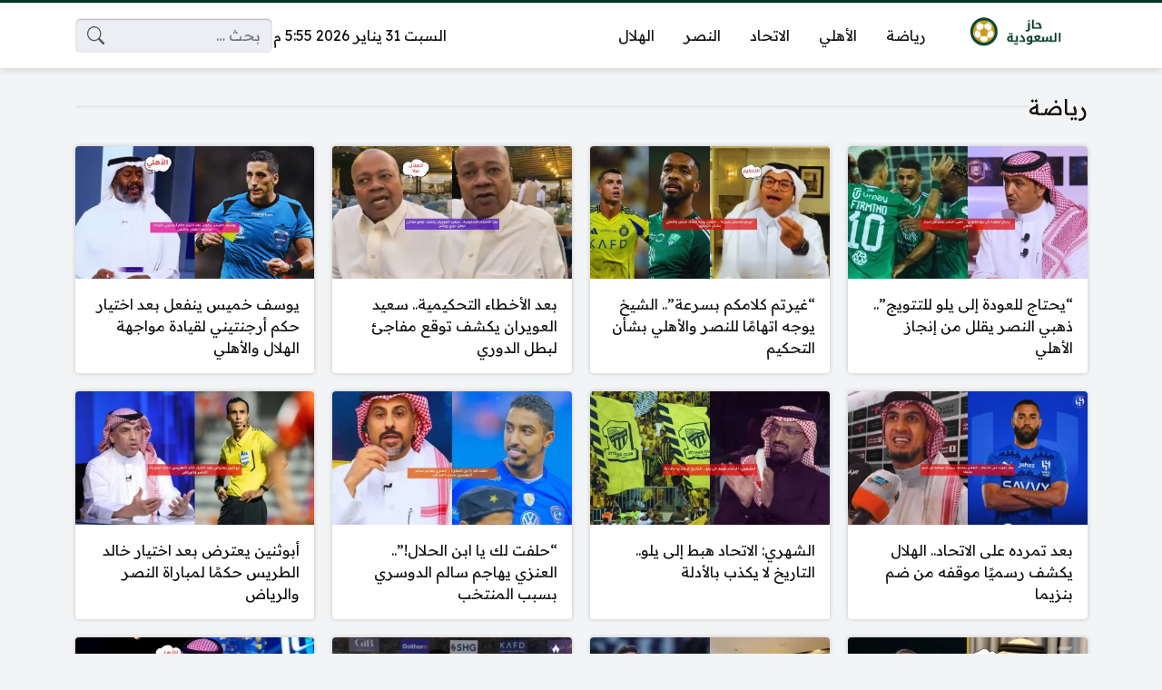

--- FILE ---
content_type: text/html; charset=UTF-8
request_url: https://www.haza.sa/
body_size: 11914
content:
<!DOCTYPE html>
<html dir="rtl" lang="ar" class="no-js">
<head>
	<meta charset="UTF-8">
	<meta name="viewport" content="width=device-width, initial-scale=1">
	<link rel="profile" href="https://gmpg.org/xfn/11">
	<script>(function(html){html.classList.remove('no-js')})(document.documentElement);</script>
	<style>
	body {
		--site-color: #013521;
		--site-color-rgb: 1,53,33;

		--site-color-lighter-1: #345e4e;
		--site-color-lighter-2: #4e7264;
		--site-color-lighter-3: #67867a;
		--site-color-lighter-m: #e6ebe9;
		
		--site-color-darker-1: #012b1b;
		--site-color-darker-2: #012618;
		--site-color-darker-3: #012014;
		--site-color-darker-m: #010604;

		--dark-bg-color: #222222;
		--dark-bg-color-rgb: 34,34,34;

		--body-bg-color: #edeef3;
					--body-bg-color: #edeef3;
		--body-bg-color-rgb: 237,238,243;
				}
	</style>
	<meta name='robots' content='index, follow, max-image-preview:large, max-snippet:-1, max-video-preview:-1' />

	<!-- This site is optimized with the Yoast SEO plugin v26.6 - https://yoast.com/wordpress/plugins/seo/ -->
	<title>حاز السعودية</title>
	<link rel="canonical" href="https://www.haza.sa/" />
	<link rel="next" href="https://www.haza.sa/page/2" />
	<meta property="og:locale" content="ar_AR" />
	<meta property="og:type" content="website" />
	<meta property="og:title" content="حاز السعودية" />
	<meta property="og:url" content="https://www.haza.sa/" />
	<meta property="og:site_name" content="حاز السعودية" />
	<meta name="twitter:card" content="summary_large_image" />
	<meta name="twitter:site" content="@hazasanews" />
	<script type="application/ld+json" class="yoast-schema-graph">{"@context":"https://schema.org","@graph":[{"@type":"CollectionPage","@id":"https://www.haza.sa/","url":"https://www.haza.sa/","name":"حاز السعودية","isPartOf":{"@id":"https://www.haza.sa/#website"},"about":{"@id":"https://www.haza.sa/#organization"},"breadcrumb":{"@id":"https://www.haza.sa/#breadcrumb"},"inLanguage":"ar"},{"@type":"BreadcrumbList","@id":"https://www.haza.sa/#breadcrumb","itemListElement":[{"@type":"ListItem","position":1,"name":"الرئيسية"}]},{"@type":"WebSite","@id":"https://www.haza.sa/#website","url":"https://www.haza.sa/","name":"حاز السعودية","description":"","publisher":{"@id":"https://www.haza.sa/#organization"},"potentialAction":[{"@type":"SearchAction","target":{"@type":"EntryPoint","urlTemplate":"https://www.haza.sa/?s={search_term_string}"},"query-input":{"@type":"PropertyValueSpecification","valueRequired":true,"valueName":"search_term_string"}}],"inLanguage":"ar"},{"@type":"NewsMediaOrganization","@id":"https://www.haza.sa/#organization","name":"حاز السعودية","url":"https://www.haza.sa/","logo":{"@type":"ImageObject","inLanguage":"ar","@id":"https://www.haza.sa/#/schema/logo/image/","url":"https://www.haza.sa/wp-content/uploads/2025/10/cropped-fav.png","contentUrl":"https://www.haza.sa/wp-content/uploads/2025/10/cropped-fav.png","width":512,"height":512,"caption":"حاز السعودية"},"image":{"@id":"https://www.haza.sa/#/schema/logo/image/"},"sameAs":["https://www.facebook.com/news.haza","https://x.com/hazasanews"]}]}</script>
	<!-- / Yoast SEO plugin. -->


<link rel="alternate" type="application/rss+xml" title="حاز السعودية &laquo; الخلاصة" href="https://www.haza.sa/feed" />
<link rel="alternate" type="application/rss+xml" title="حاز السعودية &laquo; خلاصة التعليقات" href="https://www.haza.sa/comments/feed" />
<style id='wp-img-auto-sizes-contain-inline-css'>
img:is([sizes=auto i],[sizes^="auto," i]){contain-intrinsic-size:3000px 1500px}
/*# sourceURL=wp-img-auto-sizes-contain-inline-css */
</style>
<style id='wp-emoji-styles-inline-css'>

	img.wp-smiley, img.emoji {
		display: inline !important;
		border: none !important;
		box-shadow: none !important;
		height: 1em !important;
		width: 1em !important;
		margin: 0 0.07em !important;
		vertical-align: -0.1em !important;
		background: none !important;
		padding: 0 !important;
	}
/*# sourceURL=wp-emoji-styles-inline-css */
</style>
<style id='classic-theme-styles-inline-css'>
/*! This file is auto-generated */
.wp-block-button__link{color:#fff;background-color:#32373c;border-radius:9999px;box-shadow:none;text-decoration:none;padding:calc(.667em + 2px) calc(1.333em + 2px);font-size:1.125em}.wp-block-file__button{background:#32373c;color:#fff;text-decoration:none}
/*# sourceURL=/wp-includes/css/classic-themes.min.css */
</style>
<link rel='stylesheet' id='un-bs-icons-css' href='https://www.haza.sa/wp-content/themes/ultranews/assets/css/bootstrap-icons.min.css' media='all' />
<link rel='stylesheet' id='un-bs-css' href='https://www.haza.sa/wp-content/themes/ultranews/assets/css/bootstrap.rtl.min.css' media='all' />
<link rel='stylesheet' id='un-css' href='https://www.haza.sa/wp-content/themes/ultranews/style.css?ver=49' media='all' />
<link rel='stylesheet' id='un-child-css' href='https://www.haza.sa/wp-content/themes/child-theme/style.css?ver=8.10' media='all' />
	<!-- Chrome, Firefox OS and Opera -->
	<meta name="theme-color" content="#013521">
	<!-- Windows Phone -->
	<meta name="msapplication-navbutton-color" content="#013521">
	<!-- iOS Safari -->
	<meta name="apple-mobile-web-app-status-bar-style" content="#013521">
		<link rel="preconnect" href="https://fonts.googleapis.com">
	<link rel="preconnect" href="https://fonts.gstatic.com" crossorigin>
	<link href="https://fonts.googleapis.com/css2?family=Readex+Pro:wght@400;600&display=swap" rel="stylesheet">
	<link rel="icon" href="https://www.haza.sa/wp-content/uploads/2026/01/cropped-fav-32x32.png" sizes="32x32" />
<link rel="icon" href="https://www.haza.sa/wp-content/uploads/2026/01/cropped-fav-192x192.png" sizes="192x192" />
<link rel="apple-touch-icon" href="https://www.haza.sa/wp-content/uploads/2026/01/cropped-fav-180x180.png" />
<meta name="msapplication-TileImage" content="https://www.haza.sa/wp-content/uploads/2026/01/cropped-fav-270x270.png" />
<style>

</style>

	<style id='global-styles-inline-css'>
:root{--wp--preset--aspect-ratio--square: 1;--wp--preset--aspect-ratio--4-3: 4/3;--wp--preset--aspect-ratio--3-4: 3/4;--wp--preset--aspect-ratio--3-2: 3/2;--wp--preset--aspect-ratio--2-3: 2/3;--wp--preset--aspect-ratio--16-9: 16/9;--wp--preset--aspect-ratio--9-16: 9/16;--wp--preset--color--black: #000000;--wp--preset--color--cyan-bluish-gray: #abb8c3;--wp--preset--color--white: #ffffff;--wp--preset--color--pale-pink: #f78da7;--wp--preset--color--vivid-red: #cf2e2e;--wp--preset--color--luminous-vivid-orange: #ff6900;--wp--preset--color--luminous-vivid-amber: #fcb900;--wp--preset--color--light-green-cyan: #7bdcb5;--wp--preset--color--vivid-green-cyan: #00d084;--wp--preset--color--pale-cyan-blue: #8ed1fc;--wp--preset--color--vivid-cyan-blue: #0693e3;--wp--preset--color--vivid-purple: #9b51e0;--wp--preset--gradient--vivid-cyan-blue-to-vivid-purple: linear-gradient(135deg,rgb(6,147,227) 0%,rgb(155,81,224) 100%);--wp--preset--gradient--light-green-cyan-to-vivid-green-cyan: linear-gradient(135deg,rgb(122,220,180) 0%,rgb(0,208,130) 100%);--wp--preset--gradient--luminous-vivid-amber-to-luminous-vivid-orange: linear-gradient(135deg,rgb(252,185,0) 0%,rgb(255,105,0) 100%);--wp--preset--gradient--luminous-vivid-orange-to-vivid-red: linear-gradient(135deg,rgb(255,105,0) 0%,rgb(207,46,46) 100%);--wp--preset--gradient--very-light-gray-to-cyan-bluish-gray: linear-gradient(135deg,rgb(238,238,238) 0%,rgb(169,184,195) 100%);--wp--preset--gradient--cool-to-warm-spectrum: linear-gradient(135deg,rgb(74,234,220) 0%,rgb(151,120,209) 20%,rgb(207,42,186) 40%,rgb(238,44,130) 60%,rgb(251,105,98) 80%,rgb(254,248,76) 100%);--wp--preset--gradient--blush-light-purple: linear-gradient(135deg,rgb(255,206,236) 0%,rgb(152,150,240) 100%);--wp--preset--gradient--blush-bordeaux: linear-gradient(135deg,rgb(254,205,165) 0%,rgb(254,45,45) 50%,rgb(107,0,62) 100%);--wp--preset--gradient--luminous-dusk: linear-gradient(135deg,rgb(255,203,112) 0%,rgb(199,81,192) 50%,rgb(65,88,208) 100%);--wp--preset--gradient--pale-ocean: linear-gradient(135deg,rgb(255,245,203) 0%,rgb(182,227,212) 50%,rgb(51,167,181) 100%);--wp--preset--gradient--electric-grass: linear-gradient(135deg,rgb(202,248,128) 0%,rgb(113,206,126) 100%);--wp--preset--gradient--midnight: linear-gradient(135deg,rgb(2,3,129) 0%,rgb(40,116,252) 100%);--wp--preset--font-size--small: 13px;--wp--preset--font-size--medium: 20px;--wp--preset--font-size--large: 36px;--wp--preset--font-size--x-large: 42px;--wp--preset--spacing--20: 0.44rem;--wp--preset--spacing--30: 0.67rem;--wp--preset--spacing--40: 1rem;--wp--preset--spacing--50: 1.5rem;--wp--preset--spacing--60: 2.25rem;--wp--preset--spacing--70: 3.38rem;--wp--preset--spacing--80: 5.06rem;--wp--preset--shadow--natural: 6px 6px 9px rgba(0, 0, 0, 0.2);--wp--preset--shadow--deep: 12px 12px 50px rgba(0, 0, 0, 0.4);--wp--preset--shadow--sharp: 6px 6px 0px rgba(0, 0, 0, 0.2);--wp--preset--shadow--outlined: 6px 6px 0px -3px rgb(255, 255, 255), 6px 6px rgb(0, 0, 0);--wp--preset--shadow--crisp: 6px 6px 0px rgb(0, 0, 0);}:where(.is-layout-flex){gap: 0.5em;}:where(.is-layout-grid){gap: 0.5em;}body .is-layout-flex{display: flex;}.is-layout-flex{flex-wrap: wrap;align-items: center;}.is-layout-flex > :is(*, div){margin: 0;}body .is-layout-grid{display: grid;}.is-layout-grid > :is(*, div){margin: 0;}:where(.wp-block-columns.is-layout-flex){gap: 2em;}:where(.wp-block-columns.is-layout-grid){gap: 2em;}:where(.wp-block-post-template.is-layout-flex){gap: 1.25em;}:where(.wp-block-post-template.is-layout-grid){gap: 1.25em;}.has-black-color{color: var(--wp--preset--color--black) !important;}.has-cyan-bluish-gray-color{color: var(--wp--preset--color--cyan-bluish-gray) !important;}.has-white-color{color: var(--wp--preset--color--white) !important;}.has-pale-pink-color{color: var(--wp--preset--color--pale-pink) !important;}.has-vivid-red-color{color: var(--wp--preset--color--vivid-red) !important;}.has-luminous-vivid-orange-color{color: var(--wp--preset--color--luminous-vivid-orange) !important;}.has-luminous-vivid-amber-color{color: var(--wp--preset--color--luminous-vivid-amber) !important;}.has-light-green-cyan-color{color: var(--wp--preset--color--light-green-cyan) !important;}.has-vivid-green-cyan-color{color: var(--wp--preset--color--vivid-green-cyan) !important;}.has-pale-cyan-blue-color{color: var(--wp--preset--color--pale-cyan-blue) !important;}.has-vivid-cyan-blue-color{color: var(--wp--preset--color--vivid-cyan-blue) !important;}.has-vivid-purple-color{color: var(--wp--preset--color--vivid-purple) !important;}.has-black-background-color{background-color: var(--wp--preset--color--black) !important;}.has-cyan-bluish-gray-background-color{background-color: var(--wp--preset--color--cyan-bluish-gray) !important;}.has-white-background-color{background-color: var(--wp--preset--color--white) !important;}.has-pale-pink-background-color{background-color: var(--wp--preset--color--pale-pink) !important;}.has-vivid-red-background-color{background-color: var(--wp--preset--color--vivid-red) !important;}.has-luminous-vivid-orange-background-color{background-color: var(--wp--preset--color--luminous-vivid-orange) !important;}.has-luminous-vivid-amber-background-color{background-color: var(--wp--preset--color--luminous-vivid-amber) !important;}.has-light-green-cyan-background-color{background-color: var(--wp--preset--color--light-green-cyan) !important;}.has-vivid-green-cyan-background-color{background-color: var(--wp--preset--color--vivid-green-cyan) !important;}.has-pale-cyan-blue-background-color{background-color: var(--wp--preset--color--pale-cyan-blue) !important;}.has-vivid-cyan-blue-background-color{background-color: var(--wp--preset--color--vivid-cyan-blue) !important;}.has-vivid-purple-background-color{background-color: var(--wp--preset--color--vivid-purple) !important;}.has-black-border-color{border-color: var(--wp--preset--color--black) !important;}.has-cyan-bluish-gray-border-color{border-color: var(--wp--preset--color--cyan-bluish-gray) !important;}.has-white-border-color{border-color: var(--wp--preset--color--white) !important;}.has-pale-pink-border-color{border-color: var(--wp--preset--color--pale-pink) !important;}.has-vivid-red-border-color{border-color: var(--wp--preset--color--vivid-red) !important;}.has-luminous-vivid-orange-border-color{border-color: var(--wp--preset--color--luminous-vivid-orange) !important;}.has-luminous-vivid-amber-border-color{border-color: var(--wp--preset--color--luminous-vivid-amber) !important;}.has-light-green-cyan-border-color{border-color: var(--wp--preset--color--light-green-cyan) !important;}.has-vivid-green-cyan-border-color{border-color: var(--wp--preset--color--vivid-green-cyan) !important;}.has-pale-cyan-blue-border-color{border-color: var(--wp--preset--color--pale-cyan-blue) !important;}.has-vivid-cyan-blue-border-color{border-color: var(--wp--preset--color--vivid-cyan-blue) !important;}.has-vivid-purple-border-color{border-color: var(--wp--preset--color--vivid-purple) !important;}.has-vivid-cyan-blue-to-vivid-purple-gradient-background{background: var(--wp--preset--gradient--vivid-cyan-blue-to-vivid-purple) !important;}.has-light-green-cyan-to-vivid-green-cyan-gradient-background{background: var(--wp--preset--gradient--light-green-cyan-to-vivid-green-cyan) !important;}.has-luminous-vivid-amber-to-luminous-vivid-orange-gradient-background{background: var(--wp--preset--gradient--luminous-vivid-amber-to-luminous-vivid-orange) !important;}.has-luminous-vivid-orange-to-vivid-red-gradient-background{background: var(--wp--preset--gradient--luminous-vivid-orange-to-vivid-red) !important;}.has-very-light-gray-to-cyan-bluish-gray-gradient-background{background: var(--wp--preset--gradient--very-light-gray-to-cyan-bluish-gray) !important;}.has-cool-to-warm-spectrum-gradient-background{background: var(--wp--preset--gradient--cool-to-warm-spectrum) !important;}.has-blush-light-purple-gradient-background{background: var(--wp--preset--gradient--blush-light-purple) !important;}.has-blush-bordeaux-gradient-background{background: var(--wp--preset--gradient--blush-bordeaux) !important;}.has-luminous-dusk-gradient-background{background: var(--wp--preset--gradient--luminous-dusk) !important;}.has-pale-ocean-gradient-background{background: var(--wp--preset--gradient--pale-ocean) !important;}.has-electric-grass-gradient-background{background: var(--wp--preset--gradient--electric-grass) !important;}.has-midnight-gradient-background{background: var(--wp--preset--gradient--midnight) !important;}.has-small-font-size{font-size: var(--wp--preset--font-size--small) !important;}.has-medium-font-size{font-size: var(--wp--preset--font-size--medium) !important;}.has-large-font-size{font-size: var(--wp--preset--font-size--large) !important;}.has-x-large-font-size{font-size: var(--wp--preset--font-size--x-large) !important;}
/*# sourceURL=global-styles-inline-css */
</style>
</head>
<body class="rtl home blog wp-theme-ultranews wp-child-theme-child-theme  design-normal">
			<div id="site">
						<header id="site-header">
				        <div class="content-layout d-block d-lg-none" data-layout="header_layout_mobile">
            				                                <div class="content-layout-row" data-theme="light">
											<div class="container">
						                        <div class="content-layout-row-inner">
							                            																	<div class="content-layout-cell" data-cell-type="side_menu_open">
										<a href="#" class="side-menu-open open-btn" aria-label="Navigate Site">
		<svg xmlns="http://www.w3.org/2000/svg" width="1em" height="1em" fill="currentColor" class="bi bi-list" viewBox="0 0 16 16">
			<path fill-rule="evenodd" d="M2.5 12a.5.5 0 0 1 .5-.5h10a.5.5 0 0 1 0 1H3a.5.5 0 0 1-.5-.5zm0-4a.5.5 0 0 1 .5-.5h10a.5.5 0 0 1 0 1H3a.5.5 0 0 1-.5-.5zm0-4a.5.5 0 0 1 .5-.5h10a.5.5 0 0 1 0 1H3a.5.5 0 0 1-.5-.5z"/>
		</svg>
		</a>									</div>
																																<div class="content-layout-cell content-layout-cell-empty"></div>
																																<div class="content-layout-cell" data-cell-type="logo">
										<div class="site-logo"><a title="حاز السعودية" href="https://www.haza.sa/"><img src="https://www.haza.sa/wp-content/uploads/2025/10/logo.png" width="400" height="100" title="حاز السعودية" alt="حاز السعودية" class="logo-img"><div class="h2 title">حاز السعودية</div></a></div>									</div>
																																<div class="content-layout-cell content-layout-cell-empty"></div>
																																<div class="content-layout-cell content-layout-cell-empty"></div>
																						                        </div>
											</div>
						                </div>
            				                				                				                				                		</div>
					        <div class="content-layout d-none d-lg-block" data-layout="header_layout_desktop">
            				                                <div class="content-layout-row" data-theme="light">
											<div class="container">
						                        <div class="content-layout-row-inner">
							                            																	<div class="content-layout-cell" data-cell-type="logo">
										<div class="site-logo"><a title="حاز السعودية" href="https://www.haza.sa/"><img src="https://www.haza.sa/wp-content/uploads/2025/10/logo.png" width="400" height="100" title="حاز السعودية" alt="حاز السعودية" class="logo-img"><div class="h2 title">حاز السعودية</div></a></div>									</div>
																																<div class="content-layout-cell" data-cell-type="menu_main">
										<div class="nav-menu"><ul id="menu-main" class="menu"><li id="menu-item-75" class="menu-item menu-item-type-taxonomy menu-item-object-category menu-item-75 menu-item-object_id-1"><a href="https://www.haza.sa/category/sports"><span class="title">رياضة</span></a></li>
<li id="menu-item-700004" class="menu-item menu-item-type-custom menu-item-object-custom menu-item-700004 menu-item-object_id-700004"><a href="https://haza.sa/tag/alahli_fc"><span class="title">الأهلي</span></a></li>
<li id="menu-item-700005" class="menu-item menu-item-type-custom menu-item-object-custom menu-item-700005 menu-item-object_id-700005"><a href="https://haza.sa/tag/ittihad"><span class="title">الاتحاد</span></a></li>
<li id="menu-item-700006" class="menu-item menu-item-type-custom menu-item-object-custom menu-item-700006 menu-item-object_id-700006"><a href="https://haza.sa/tag/alnassrfc"><span class="title">النصر</span></a></li>
<li id="menu-item-700007" class="menu-item menu-item-type-custom menu-item-object-custom menu-item-700007 menu-item-object_id-700007"><a href="https://haza.sa/tag/al-hilal"><span class="title">الهلال</span></a></li>
</ul></div>									</div>
																																<div class="content-layout-cell content-layout-cell-empty"></div>
																																<div class="content-layout-cell" data-cell-type="time_now">
										<div class="time-now" data-format="" data-utc_offset="">&nbsp;</div>									</div>
																																<div class="content-layout-cell" data-cell-type="search_form">
										<form role="search" method="get" class="search-form " action="https://www.haza.sa/">
	<span class="visually-hidden">البحث عن:</span>
	<div class="search-form-inner">
		<input type="search" class="search-field form-control" placeholder="بحث &hellip;" value="" name="s" autocomplete="off" />
		<input type="submit" class="search-submit btn btn-primary" value="بحث" />
	</div>
</form>									</div>
																						                        </div>
											</div>
						                </div>
            				                				                				                				                		</div>
				</header>
						<main id="site-main">
				<aside id="sidebar-home_9" class="sidebar">
	<div class="container">
				<div class="sidebar-content row">
			

<section id="a4h_posts-3" class="widget widget-a4h_posts has-title col-lg-12"><div class="widget-inner"><div class="widget-inner-2 glob-container"><header class="widget-header"><div class="widget-title"><h3>رياضة</h3></div></header><div class="widget-content"><div class="posts-loop-container posts-loop-container-widget post-loop-container-type-post  headings- d-flex flex-column "><div class="posts-loop style-sm-row style-lg-column style-grid   "><article class="post post-type-post">
    <div class="post-content">
        <a class="post-link" href="https://www.haza.sa/sports/news702153.html">
            	<div class="post-thumb">
				<img width="360" height="200" src="https://www.haza.sa/wp-content/uploads/2026/01/news174085021241251392-360x200.webp" class="attachment-360x200 size-360x200 wp-post-image" alt="&#8220;يحتاج للعودة إلى يلو للتتويج&#8221;.. ذهبي النصر يقلل من إنجاز الأهلي" decoding="async" />	</div>
	            <div class="post-title">
                                <h3>&#8220;يحتاج للعودة إلى يلو للتتويج&#8221;.. ذهبي النصر يقلل من إنجاز الأهلي</h3>
                            </div>
        </a>
            </div>
</article><article class="post post-type-post">
    <div class="post-content">
        <a class="post-link" href="https://www.haza.sa/sports/news702177.html">
            	<div class="post-thumb">
				<img width="360" height="200" src="https://www.haza.sa/wp-content/uploads/2026/01/news130021241251392-360x200.webp" class="attachment-360x200 size-360x200 wp-post-image" alt="&#8220;غيرتم كلامكم بسرعة&#8221;.. الشيخ يوجه اتهامًا للنصر والأهلي بشأن التحكيم" decoding="async" />	</div>
	            <div class="post-title">
                                <h3>&#8220;غيرتم كلامكم بسرعة&#8221;.. الشيخ يوجه اتهامًا للنصر والأهلي بشأن التحكيم</h3>
                            </div>
        </a>
            </div>
</article><article class="post post-type-post">
    <div class="post-content">
        <a class="post-link" href="https://www.haza.sa/sports/news702183.html">
            	<div class="post-thumb">
				<img width="360" height="200" src="https://www.haza.sa/wp-content/uploads/2026/01/news803052414120212061-360x200.jpg" class="attachment-360x200 size-360x200 wp-post-image" alt="بعد الأخطاء التحكيمية.. سعيد العويران يكشف توقع مفاجئ لبطل الدوري" decoding="async" />	</div>
	            <div class="post-title">
                                <h3>بعد الأخطاء التحكيمية.. سعيد العويران يكشف توقع مفاجئ لبطل الدوري</h3>
                            </div>
        </a>
            </div>
</article><article class="post post-type-post">
    <div class="post-content">
        <a class="post-link" href="https://www.haza.sa/sports/news702175.html">
            	<div class="post-thumb">
				<img width="360" height="200" src="https://www.haza.sa/wp-content/uploads/2026/01/news803052120212061-360x200.webp" class="attachment-360x200 size-360x200 wp-post-image" alt="يوسف خميس ينفعل بعد اختيار حكم أرجنتيني لقيادة مواجهة الهلال والأهلي" decoding="async" />	</div>
	            <div class="post-title">
                                <h3>يوسف خميس ينفعل بعد اختيار حكم أرجنتيني لقيادة مواجهة الهلال والأهلي</h3>
                            </div>
        </a>
            </div>
</article><article class="post post-type-post">
    <div class="post-content">
        <a class="post-link" href="https://www.haza.sa/sports/news702167.html">
            	<div class="post-thumb">
				<img width="360" height="200" src="https://www.haza.sa/wp-content/uploads/2026/01/news80352120212061-360x200.webp" class="attachment-360x200 size-360x200 wp-post-image" alt="بعد تمرده على الاتحاد.. الهلال يكشف رسميًا موقفه من ضم بنزيما" decoding="async" />	</div>
	            <div class="post-title">
                                <h3>بعد تمرده على الاتحاد.. الهلال يكشف رسميًا موقفه من ضم بنزيما</h3>
                            </div>
        </a>
            </div>
</article><article class="post post-type-post">
    <div class="post-content">
        <a class="post-link" href="https://www.haza.sa/sports/news702152.html">
            	<div class="post-thumb">
				<img width="360" height="200" src="https://www.haza.sa/wp-content/uploads/2026/01/news800302052110212061-360x200.webp" class="attachment-360x200 size-360x200 wp-post-image" alt="الشهري: الاتحاد هبط إلى يلو.. التاريخ لا يكذب بالأدلة" decoding="async" />	</div>
	            <div class="post-title">
                                <h3>الشهري: الاتحاد هبط إلى يلو.. التاريخ لا يكذب بالأدلة</h3>
                            </div>
        </a>
            </div>
</article><article class="post post-type-post">
    <div class="post-content">
        <a class="post-link" href="https://www.haza.sa/sports/news702148.html">
            	<div class="post-thumb">
				<img width="360" height="200" src="https://www.haza.sa/wp-content/uploads/2026/01/news8003002052110212061-360x200.webp" class="attachment-360x200 size-360x200 wp-post-image" alt="&#8220;حلفت لك يا ابن الحلال!&#8221;.. العنزي يهاجم سالم الدوسري بسبب المنتخب" decoding="async" />	</div>
	            <div class="post-title">
                                <h3>&#8220;حلفت لك يا ابن الحلال!&#8221;.. العنزي يهاجم سالم الدوسري بسبب المنتخب</h3>
                            </div>
        </a>
            </div>
</article><article class="post post-type-post">
    <div class="post-content">
        <a class="post-link" href="https://www.haza.sa/sports/news702129.html">
            	<div class="post-thumb">
				<img width="360" height="200" src="https://www.haza.sa/wp-content/uploads/2026/01/news80302052110212061-360x200.webp" class="attachment-360x200 size-360x200 wp-post-image" alt="أبوثنين يعترض بعد اختيار خالد الطريس حكمًا لمباراة النصر والرياض" decoding="async" />	</div>
	            <div class="post-title">
                                <h3>أبوثنين يعترض بعد اختيار خالد الطريس حكمًا لمباراة النصر والرياض</h3>
                            </div>
        </a>
            </div>
</article><article class="post post-type-post">
    <div class="post-content">
        <a class="post-link" href="https://www.haza.sa/sports/news702144.html">
            	<div class="post-thumb">
				<img width="360" height="200" src="https://www.haza.sa/wp-content/uploads/2026/01/news8030252110212061-360x200.webp" class="attachment-360x200 size-360x200 wp-post-image" alt="سمير عثمان يكشف حقيقة وجود حكام محليين بميول نصراوية وأهلاوية" decoding="async" />	</div>
	            <div class="post-title">
                                <h3>سمير عثمان يكشف حقيقة وجود حكام محليين بميول نصراوية وأهلاوية</h3>
                            </div>
        </a>
            </div>
</article><article class="post post-type-post">
    <div class="post-content">
        <a class="post-link" href="https://www.haza.sa/sports/news702130.html">
            	<div class="post-thumb">
				<img width="360" height="200" src="https://www.haza.sa/wp-content/uploads/2026/01/news80302110140110212061-360x200.webp" class="attachment-360x200 size-360x200 wp-post-image" alt="رئيس الشباب يفاجئ اللاعبين بمكافأة بعد رباعية الحزم ويكشف قيمتها" decoding="async" />	</div>
	            <div class="post-title">
                                <h3>رئيس الشباب يفاجئ اللاعبين بمكافأة بعد رباعية الحزم ويكشف قيمتها</h3>
                            </div>
        </a>
            </div>
</article><article class="post post-type-post">
    <div class="post-content">
        <a class="post-link" href="https://www.haza.sa/sports/news702132.html">
            	<div class="post-thumb">
				<img width="360" height="200" src="https://www.haza.sa/wp-content/uploads/2026/01/news80302140110212061-360x200.webp" class="attachment-360x200 size-360x200 wp-post-image" alt="رونالدو: أتمنى التتويج بهذه البطولة مع النصر قبل اعتزالي" decoding="async" />	</div>
	            <div class="post-title">
                                <h3>رونالدو: أتمنى التتويج بهذه البطولة مع النصر قبل اعتزالي</h3>
                            </div>
        </a>
            </div>
</article><article class="post post-type-post">
    <div class="post-content">
        <a class="post-link" href="https://www.haza.sa/sports/news702115.html">
            	<div class="post-thumb">
				<img width="360" height="200" src="https://www.haza.sa/wp-content/uploads/2026/01/news803021024011212061-360x200.webp" class="attachment-360x200 size-360x200 wp-post-image" alt="أحمد عطيف: سامحوني.. أتمنى خسارة الهلال" decoding="async" />	</div>
	            <div class="post-title">
                                <h3>أحمد عطيف: سامحوني.. أتمنى خسارة الهلال</h3>
                            </div>
        </a>
            </div>
</article><article class="post post-type-post">
    <div class="post-content">
        <a class="post-link" href="https://www.haza.sa/sports/news702106.html">
            	<div class="post-thumb">
				<img width="360" height="200" src="https://www.haza.sa/wp-content/uploads/2026/01/news8030214011212061-360x200.webp" class="attachment-360x200 size-360x200 wp-post-image" alt="جيسوس: الأهلي سيعطيني هدية.. لا نمتلك عقلية البطل" decoding="async" />	</div>
	            <div class="post-title">
                                <h3>جيسوس: الأهلي سيعطيني هدية.. لا نمتلك عقلية البطل</h3>
                            </div>
        </a>
            </div>
</article><article class="post post-type-post">
    <div class="post-content">
        <a class="post-link" href="https://www.haza.sa/sports/news702099.html">
            	<div class="post-thumb">
				<img width="360" height="200" src="https://www.haza.sa/wp-content/uploads/2026/01/news803214011212061-360x200.webp" class="attachment-360x200 size-360x200 wp-post-image" alt="القحطاني يكشف تصرفًا صادمًا بين الحكم الرابع وحكم الساحة في مباراة القادسية" decoding="async" />	</div>
	            <div class="post-title">
                                <h3>القحطاني يكشف تصرفًا صادمًا بين الحكم الرابع وحكم الساحة في مباراة القادسية</h3>
                            </div>
        </a>
            </div>
</article><article class="post post-type-post">
    <div class="post-content">
        <a class="post-link" href="https://www.haza.sa/sports/news702100.html">
            	<div class="post-thumb">
				<img width="360" height="200" src="https://www.haza.sa/wp-content/uploads/2026/01/news80321411212061-360x200.webp" class="attachment-360x200 size-360x200 wp-post-image" alt="&#8220;أخذوا نقطة حرام!&#8221;.. الدبيخي يغرد بعد ثلاثية النصر ضد الخلود" decoding="async" />	</div>
	            <div class="post-title">
                                <h3>&#8220;أخذوا نقطة حرام!&#8221;.. الدبيخي يغرد بعد ثلاثية النصر ضد الخلود</h3>
                            </div>
        </a>
            </div>
</article><article class="post post-type-post">
    <div class="post-content">
        <a class="post-link" href="https://www.haza.sa/sports/news702025.html">
            	<div class="post-thumb">
				<img width="360" height="200" src="https://www.haza.sa/wp-content/uploads/2026/01/news8062052102121212061-360x200.webp" class="attachment-360x200 size-360x200 wp-post-image" alt="مضاعف 10 مرات.. الهلال يحسم صفقة قادر ميتي ويكشف راتبه" decoding="async" />	</div>
	            <div class="post-title">
                                <h3>مضاعف 10 مرات.. الهلال يحسم صفقة قادر ميتي ويكشف راتبه</h3>
                            </div>
        </a>
            </div>
</article><article class="post post-type-post">
    <div class="post-content">
        <a class="post-link" href="https://www.haza.sa/sports/news702095.html">
            	<div class="post-thumb">
				<img width="360" height="200" src="https://www.haza.sa/wp-content/uploads/2026/01/news80685041021411212061-360x200.webp" class="attachment-360x200 size-360x200 wp-post-image" alt="&#8220;الكل يعرف حقيقتهم&#8221;.. الروقي يعلق بعد خسارة الخلود أمام النصر" decoding="async" />	</div>
	            <div class="post-title">
                                <h3>&#8220;الكل يعرف حقيقتهم&#8221;.. الروقي يعلق بعد خسارة الخلود أمام النصر</h3>
                            </div>
        </a>
            </div>
</article><article class="post post-type-post">
    <div class="post-content">
        <a class="post-link" href="https://www.haza.sa/sports/news702071.html">
            	<div class="post-thumb">
				<img width="360" height="200" src="https://www.haza.sa/wp-content/uploads/2026/01/news80620541411212061-360x200.webp" class="attachment-360x200 size-360x200 wp-post-image" alt="&#8220;هدية بشرط&#8221;.. الوليد بن طلال يشعل أجواء الكلاسيكو بمكافأة كبيرة" decoding="async" />	</div>
	            <div class="post-title">
                                <h3>&#8220;هدية بشرط&#8221;.. الوليد بن طلال يشعل أجواء الكلاسيكو بمكافأة كبيرة</h3>
                            </div>
        </a>
            </div>
</article><article class="post post-type-post">
    <div class="post-content">
        <a class="post-link" href="https://www.haza.sa/sports/news702055.html">
            	<div class="post-thumb">
				<img width="360" height="200" src="https://www.haza.sa/wp-content/uploads/2026/01/news806854141411212061-360x200.webp" class="attachment-360x200 size-360x200 wp-post-image" alt="بعد رفض طلبه المليوني.. علي يزيد يهاجم رئيس النصر ويتهمه بالكذب" decoding="async" />	</div>
	            <div class="post-title">
                                <h3>بعد رفض طلبه المليوني.. علي يزيد يهاجم رئيس النصر ويتهمه بالكذب</h3>
                            </div>
        </a>
            </div>
</article><article class="post post-type-post">
    <div class="post-content">
        <a class="post-link" href="https://www.haza.sa/sports/news702057.html">
            	<div class="post-thumb">
				<img width="360" height="200" src="https://www.haza.sa/wp-content/uploads/2026/01/news806252102121212061-360x200.webp" class="attachment-360x200 size-360x200 wp-post-image" alt="&#8220;النصر لن يتوج بالدوري&#8221;.. الفريح يعلق على تصريح للأمير نواف بن محمد" decoding="async" />	</div>
	            <div class="post-title">
                                <h3>&#8220;النصر لن يتوج بالدوري&#8221;.. الفريح يعلق على تصريح للأمير نواف بن محمد</h3>
                            </div>
        </a>
            </div>
</article><article class="post post-type-post">
    <div class="post-content">
        <a class="post-link" href="https://www.haza.sa/sports/news702065.html">
            	<div class="post-thumb">
				<img width="360" height="200" src="https://www.haza.sa/wp-content/uploads/2026/01/news80625212121212061-360x200.webp" class="attachment-360x200 size-360x200 wp-post-image" alt="&#8220;أفضل منهم!&#8221;.. توقع مثير من ماجد عبدالله للفائز بقمة الأهلي والهلال" decoding="async" />	</div>
	            <div class="post-title">
                                <h3>&#8220;أفضل منهم!&#8221;.. توقع مثير من ماجد عبدالله للفائز بقمة الأهلي والهلال</h3>
                            </div>
        </a>
            </div>
</article><article class="post post-type-post">
    <div class="post-content">
        <a class="post-link" href="https://www.haza.sa/sports/news702048.html">
            	<div class="post-thumb">
				<img width="360" height="200" src="https://www.haza.sa/wp-content/uploads/2026/01/news8062121212061-360x200.webp" class="attachment-360x200 size-360x200 wp-post-image" alt="الأمير عبدالرحمن بن مساعد يكشف أفضل لاعب سعودي عبر التاريخ" decoding="async" />	</div>
	            <div class="post-title">
                                <h3>الأمير عبدالرحمن بن مساعد يكشف أفضل لاعب سعودي عبر التاريخ</h3>
                            </div>
        </a>
            </div>
</article><article class="post post-type-post">
    <div class="post-content">
        <a class="post-link" href="https://www.haza.sa/sports/news702046.html">
            	<div class="post-thumb">
				<img width="360" height="200" src="https://www.haza.sa/wp-content/uploads/2026/01/news8033232112012061-360x200.webp" class="attachment-360x200 size-360x200 wp-post-image" alt="&#8220;بلغ السيل الزبى!&#8221;.. القادسية يشكو أحداث مباراة الهلال رسميًا" decoding="async" />	</div>
	            <div class="post-title">
                                <h3>&#8220;بلغ السيل الزبى!&#8221;.. القادسية يشكو أحداث مباراة الهلال رسميًا</h3>
                            </div>
        </a>
            </div>
</article><article class="post post-type-post">
    <div class="post-content">
        <a class="post-link" href="https://www.haza.sa/sports/news702042.html">
            	<div class="post-thumb">
				<img width="360" height="200" src="https://www.haza.sa/wp-content/uploads/2026/01/news80332012112012061-360x200.webp" class="attachment-360x200 size-360x200 wp-post-image" alt="&#8220;مليار في المئة!&#8221;.. الصبحان يتوقع نتيجة مباراة النصر والخلود" decoding="async" />	</div>
	            <div class="post-title">
                                <h3>&#8220;مليار في المئة!&#8221;.. الصبحان يتوقع نتيجة مباراة النصر والخلود</h3>
                            </div>
        </a>
            </div>
</article><article class="post post-type-post">
    <div class="post-content">
        <a class="post-link" href="https://www.haza.sa/sports/news702022.html">
            	<div class="post-thumb">
				<img width="360" height="200" src="https://www.haza.sa/wp-content/uploads/2026/01/news803302212112012061-360x200.webp" class="attachment-360x200 size-360x200 wp-post-image" alt="&#8220;اتقوا الله!&#8221;.. العصيمي يوجه طلبًا إلى لجنة الانضباط بشأن العقيدي وكنو" decoding="async" />	</div>
	            <div class="post-title">
                                <h3>&#8220;اتقوا الله!&#8221;.. العصيمي يوجه طلبًا إلى لجنة الانضباط بشأن العقيدي وكنو</h3>
                            </div>
        </a>
            </div>
</article><article class="post post-type-post">
    <div class="post-content">
        <a class="post-link" href="https://www.haza.sa/sports/news702031.html">
            	<div class="post-thumb">
				<img width="360" height="200" src="https://www.haza.sa/wp-content/uploads/2026/01/news8033022112112012061-360x200.webp" class="attachment-360x200 size-360x200 wp-post-image" alt="&#8220;عيب استحوا&#8221;.. الشمراني يعلق على هتافات جماهير هلالية ضد الأهلي" decoding="async" />	</div>
	            <div class="post-title">
                                <h3>&#8220;عيب استحوا&#8221;.. الشمراني يعلق على هتافات جماهير هلالية ضد الأهلي</h3>
                            </div>
        </a>
            </div>
</article><article class="post post-type-post">
    <div class="post-content">
        <a class="post-link" href="https://www.haza.sa/sports/news702021.html">
            	<div class="post-thumb">
				<img width="360" height="200" src="https://www.haza.sa/wp-content/uploads/2026/01/news80332212112012061-360x200.webp" class="attachment-360x200 size-360x200 wp-post-image" alt="&#8220;لن نحقق البطولات&#8221;.. الدعيع يطالب بطرد هذا الثنائي من الهلال" decoding="async" />	</div>
	            <div class="post-title">
                                <h3>&#8220;لن نحقق البطولات&#8221;.. الدعيع يطالب بطرد هذا الثنائي من الهلال</h3>
                            </div>
        </a>
            </div>
</article><article class="post post-type-post">
    <div class="post-content">
        <a class="post-link" href="https://www.haza.sa/sports/news702023.html">
            	<div class="post-thumb">
				<img width="360" height="200" src="https://www.haza.sa/wp-content/uploads/2026/01/news80321020112012061-360x200.webp" class="attachment-360x200 size-360x200 wp-post-image" alt="تعليق غاضب من فلاته بعد تعادل القادسية وخسارته نقطتين" decoding="async" />	</div>
	            <div class="post-title">
                                <h3>تعليق غاضب من فلاته بعد تعادل القادسية وخسارته نقطتين</h3>
                            </div>
        </a>
            </div>
</article><article class="post post-type-post">
    <div class="post-content">
        <a class="post-link" href="https://www.haza.sa/sports/news702010.html">
            	<div class="post-thumb">
				<img width="360" height="200" src="https://www.haza.sa/wp-content/uploads/2026/01/news8032102112012061-360x200.webp" class="attachment-360x200 size-360x200 wp-post-image" alt="&#8220;حتى العقلاء من الهلاليين&#8221;.. فهد الهريفي يستنكر ما يحدث في الدوري السعودي" decoding="async" />	</div>
	            <div class="post-title">
                                <h3>&#8220;حتى العقلاء من الهلاليين&#8221;.. فهد الهريفي يستنكر ما يحدث في الدوري السعودي</h3>
                            </div>
        </a>
            </div>
</article><article class="post post-type-post">
    <div class="post-content">
        <a class="post-link" href="https://www.haza.sa/sports/news702014.html">
            	<div class="post-thumb">
				<img width="360" height="200" src="https://www.haza.sa/wp-content/uploads/2026/01/news803212112012061-360x200.webp" class="attachment-360x200 size-360x200 wp-post-image" alt="&#8220;احترم زميلك&#8221;.. خلاف على الهواء بين إعلاميين بسبب ميزانية الاتحاد" decoding="async" />	</div>
	            <div class="post-title">
                                <h3>&#8220;احترم زميلك&#8221;.. خلاف على الهواء بين إعلاميين بسبب ميزانية الاتحاد</h3>
                            </div>
        </a>
            </div>
</article><article class="post post-type-post">
    <div class="post-content">
        <a class="post-link" href="https://www.haza.sa/sports/news702011.html">
            	<div class="post-thumb">
				<img width="360" height="200" src="https://www.haza.sa/wp-content/uploads/2026/01/news80023021212212012061-360x200.webp" class="attachment-360x200 size-360x200 wp-post-image" alt="المرداسي يكشف خطأ تحكيمي فادح في مواجهة الاتحاد والفتح" decoding="async" />	</div>
	            <div class="post-title">
                                <h3>المرداسي يكشف خطأ تحكيمي فادح في مواجهة الاتحاد والفتح</h3>
                            </div>
        </a>
            </div>
</article><article class="post post-type-post">
    <div class="post-content">
        <a class="post-link" href="https://www.haza.sa/sports/news702004.html">
            	<div class="post-thumb">
				<img width="360" height="200" src="https://www.haza.sa/wp-content/uploads/2026/01/news800236212212012061-360x200.webp" class="attachment-360x200 size-360x200 wp-post-image" alt="محمد فودة يكشف فضيحة تحكيمية في مواجهة القادسية والهلال" decoding="async" />	</div>
	            <div class="post-title">
                                <h3>محمد فودة يكشف فضيحة تحكيمية في مواجهة القادسية والهلال</h3>
                            </div>
        </a>
            </div>
</article><article class="post post-type-post">
    <div class="post-content">
        <a class="post-link" href="https://www.haza.sa/sports/news701996.html">
            	<div class="post-thumb">
				<img width="360" height="200" src="https://www.haza.sa/wp-content/uploads/2026/01/news8002002140212012061-360x200.webp" class="attachment-360x200 size-360x200 wp-post-image" alt="عثمان أبو بكر يهاجم أحمد الجليدان بعد بكائه في مباراة الاتحاد" decoding="async" />	</div>
	            <div class="post-title">
                                <h3>عثمان أبو بكر يهاجم أحمد الجليدان بعد بكائه في مباراة الاتحاد</h3>
                            </div>
        </a>
            </div>
</article><article class="post post-type-post">
    <div class="post-content">
        <a class="post-link" href="https://www.haza.sa/sports/news701994.html">
            	<div class="post-thumb">
				<img width="360" height="200" src="https://www.haza.sa/wp-content/uploads/2026/01/news8002040212012061-360x200.webp" class="attachment-360x200 size-360x200 wp-post-image" alt="رودجرز: ما يقال عن الهلال صحيح.. أفهم التحكيم ولست غبيًا" decoding="async" />	</div>
	            <div class="post-title">
                                <h3>رودجرز: ما يقال عن الهلال صحيح.. أفهم التحكيم ولست غبيًا</h3>
                            </div>
        </a>
            </div>
</article><article class="post post-type-post">
    <div class="post-content">
        <a class="post-link" href="https://www.haza.sa/sports/news701988.html">
            	<div class="post-thumb">
				<img width="360" height="200" src="https://www.haza.sa/wp-content/uploads/2026/01/news8024210212012061-360x200.webp" class="attachment-360x200 size-360x200 wp-post-image" alt="إنزاجي: لن أحترم هؤلاء اللاعبين.. الأهلي يعرف نقطة ضعفنا" decoding="async" />	</div>
	            <div class="post-title">
                                <h3>إنزاجي: لن أحترم هؤلاء اللاعبين.. الأهلي يعرف نقطة ضعفنا</h3>
                            </div>
        </a>
            </div>
</article><article class="post post-type-post">
    <div class="post-content">
        <a class="post-link" href="https://www.haza.sa/sports/news701981.html">
            	<div class="post-thumb">
				<img width="360" height="200" src="https://www.haza.sa/wp-content/uploads/2026/01/news80240212012061-360x200.webp" class="attachment-360x200 size-360x200 wp-post-image" alt="&#8220;الحكم يعرفونه!&#8221;.. الغامدي يعلق بعد تعادل الهلال والقادسية" decoding="async" />	</div>
	            <div class="post-title">
                                <h3>&#8220;الحكم يعرفونه!&#8221;.. الغامدي يعلق بعد تعادل الهلال والقادسية</h3>
                            </div>
        </a>
            </div>
</article><article class="post post-type-post">
    <div class="post-content">
        <a class="post-link" href="https://www.haza.sa/sports/news701974.html">
            	<div class="post-thumb">
				<img width="360" height="200" src="https://www.haza.sa/wp-content/uploads/2026/01/news8024012061-360x200.webp" class="attachment-360x200 size-360x200 wp-post-image" alt="أبوهداية يطالب بتدخل الوزارة بعد تعادل القادسية مع الهلال في الدوري" decoding="async" />	</div>
	            <div class="post-title">
                                <h3>أبوهداية يطالب بتدخل الوزارة بعد تعادل القادسية مع الهلال في الدوري</h3>
                            </div>
        </a>
            </div>
</article><article class="post post-type-post">
    <div class="post-content">
        <a class="post-link" href="https://www.haza.sa/sports/news701952.html">
            	<div class="post-thumb">
				<img width="360" height="200" src="https://www.haza.sa/wp-content/uploads/2026/01/news802102192111020012061-360x200.webp" class="attachment-360x200 size-360x200 wp-post-image" alt="كونسيساو: الوضع خرج عن سيطرتي.. الاتحاد يعاني في الكواليس" decoding="async" />	</div>
	            <div class="post-title">
                                <h3>كونسيساو: الوضع خرج عن سيطرتي.. الاتحاد يعاني في الكواليس</h3>
                            </div>
        </a>
            </div>
</article><article class="post post-type-post">
    <div class="post-content">
        <a class="post-link" href="https://www.haza.sa/sports/news701969.html">
            	<div class="post-thumb">
				<img width="360" height="200" src="https://www.haza.sa/wp-content/uploads/2026/01/news80210092111020012061-360x200.webp" class="attachment-360x200 size-360x200 wp-post-image" alt="&#8220;قالوا التعصب والميول&#8221;.. خميس يغرد بعد إهدار سالم الدوسري ركلة جزاء" decoding="async" />	</div>
	            <div class="post-title">
                                <h3>&#8220;قالوا التعصب والميول&#8221;.. خميس يغرد بعد إهدار سالم الدوسري ركلة جزاء</h3>
                            </div>
        </a>
            </div>
</article><article class="post post-type-post">
    <div class="post-content">
        <a class="post-link" href="https://www.haza.sa/sports/news701963.html">
            	<div class="post-thumb">
				<img width="360" height="200" src="https://www.haza.sa/wp-content/uploads/2026/01/news8021002111020012061-360x200.webp" class="attachment-360x200 size-360x200 wp-post-image" alt="&#8220;تأكد السعوديون اليوم!&#8221;.. الطريقي يعلق على تصرف محمد كنو مع نانديز" decoding="async" />	</div>
	            <div class="post-title">
                                <h3>&#8220;تأكد السعوديون اليوم!&#8221;.. الطريقي يعلق على تصرف محمد كنو مع نانديز</h3>
                            </div>
        </a>
            </div>
</article></div></div></div></div></div></section>



<section id="a4h_posts-4" class="widget widget-a4h_posts has-title col-lg-12"><div class="widget-inner"><div class="widget-inner-2 glob-container"><header class="widget-header"><div class="widget-title"><h3>مقالات</h3></div></header><div class="widget-content"><div class="posts-loop-container posts-loop-container-widget post-loop-container-type-post  headings- d-flex flex-column "><div class="posts-loop style-sm-row style-lg-column style-grid   "><article class="post post-type-post">
    <div class="post-content">
        <a class="post-link" href="https://www.haza.sa/opinion/news700313.html">
            	<div class="post-thumb">
				<img width="360" height="200" src="https://www.haza.sa/wp-content/uploads/2026/01/news25078052142112061-360x200.jpg" class="attachment-360x200 size-360x200 wp-post-image" alt="المرأة والرياضة… إلى أين؟" decoding="async" />	</div>
	            <div class="post-title">
                                <h3>المرأة والرياضة… إلى أين؟</h3>
                            </div>
        </a>
            </div>
</article><article class="post post-type-post">
    <div class="post-content">
        <a class="post-link" href="https://www.haza.sa/opinion/news700146.html">
            	<div class="post-thumb">
				<img width="360" height="200" src="https://www.haza.sa/wp-content/uploads/2026/01/news25502126612061-360x200.jpg" class="attachment-360x200 size-360x200 wp-post-image" alt="متى يعود المنتخب؟" decoding="async" />	</div>
	            <div class="post-title">
                                <h3>متى يعود المنتخب؟</h3>
                            </div>
        </a>
            </div>
</article></div></div></div></div></div></section>



<section id="a4h_posts-5" class="widget widget-a4h_posts has-title col-lg-12"><div class="widget-inner"><div class="widget-inner-2 glob-container"><header class="widget-header"><div class="widget-title"><h3>أخبار السعودية</h3></div></header><div class="widget-content"><div class="posts-loop-container posts-loop-container-widget post-loop-container-type-post has-headings headings- d-flex flex-column flex-lg-row headings-side"><div class="posts-loop style-sm-row style-lg-row style-grid   "><article class="post post-type-post">
    <div class="post-content">
        <a class="post-link" href="https://www.haza.sa/saudi/news700332.html">
            	<div class="post-thumb">
				<img width="800" height="500" src="https://www.haza.sa/wp-content/uploads/2026/01/news2562061-800x500.jpg" class="attachment-800x500 size-800x500 wp-post-image" alt="إحباط تهريب 306 كيلوجرامات من القات في جازان" decoding="async" />	</div>
	            <div class="post-title">
                                <h3>إحباط تهريب 306 كيلوجرامات من القات في جازان</h3>
                            </div>
        </a>
            </div>
</article></div></div></div></div></div></section>

		</div>
	</div>
</aside>
                    </main><!-- /site-main -->
                <footer id="site-footer">
                    <div class="content-layout d-block d-lg-none" data-layout="footer_layout_mobile">
            				                                <div class="content-layout-row" data-theme="light">
											<div class="container">
						                        <div class="content-layout-row-inner">
							                            																	<div class="content-layout-cell content-layout-cell-empty"></div>
																																<div class="content-layout-cell content-layout-cell-empty"></div>
																																<div class="content-layout-cell" data-cell-type="site_copyrights">
										<div class="site-copyrights"><p>جميع الحقوق محفوظة © حاز السعودية 2026</p>
</div>									</div>
																																<div class="content-layout-cell content-layout-cell-empty"></div>
																																<div class="content-layout-cell content-layout-cell-empty"></div>
																						                        </div>
											</div>
						                </div>
            				                				                				                				                		</div>
	                    <div class="content-layout d-none d-lg-block" data-layout="footer_layout_desktop">
            				                                <div class="content-layout-row" data-theme="light">
											<div class="container">
						                        <div class="content-layout-row-inner">
							                            																	<div class="content-layout-cell content-layout-cell-empty"></div>
																																<div class="content-layout-cell content-layout-cell-empty"></div>
																																<div class="content-layout-cell" data-cell-type="logo">
										<div class="site-logo"><a title="حاز السعودية" href="https://www.haza.sa/"><img src="https://www.haza.sa/wp-content/uploads/2025/10/logo.png" width="400" height="100" title="حاز السعودية" alt="حاز السعودية" class="logo-img"><div class="h2 title">حاز السعودية</div></a></div>									</div>
																																<div class="content-layout-cell content-layout-cell-empty"></div>
																																<div class="content-layout-cell content-layout-cell-empty"></div>
																						                        </div>
											</div>
						                </div>
            				                                <div class="content-layout-row" data-theme="light">
											<div class="container">
						                        <div class="content-layout-row-inner">
							                            																	<div class="content-layout-cell content-layout-cell-empty"></div>
																																<div class="content-layout-cell content-layout-cell-empty"></div>
																																<div class="content-layout-cell" data-cell-type="menu_pages">
										<div class="nav-menu"><ul id="menu-pages" class="menu"><li id="menu-item-100175" class="menu-item menu-item-type-post_type menu-item-object-page menu-item-100175 menu-item-object_id-100172"><a href="https://www.haza.sa/contact_us"><span class="title">اتصل بنا</span></a></li>
<li id="menu-item-100176" class="menu-item menu-item-type-post_type menu-item-object-page menu-item-100176 menu-item-object_id-100169"><a href="https://www.haza.sa/terms"><span class="title">اتفاقية الاستخدام</span></a></li>
<li id="menu-item-100177" class="menu-item menu-item-type-post_type menu-item-object-page menu-item-100177 menu-item-object_id-100166"><a href="https://www.haza.sa/privacy"><span class="title">سياسة الخصوصية</span></a></li>
<li id="menu-item-100178" class="menu-item menu-item-type-post_type menu-item-object-page menu-item-100178 menu-item-object_id-100163"><a href="https://www.haza.sa/about-us"><span class="title">من نحن</span></a></li>
<li id="menu-item-100188" class="menu-item menu-item-type-post_type menu-item-object-page menu-item-100188 menu-item-object_id-100186"><a href="https://www.haza.sa/team"><span class="title">هيئة التحرير</span></a></li>
</ul></div>									</div>
																																<div class="content-layout-cell content-layout-cell-empty"></div>
																																<div class="content-layout-cell content-layout-cell-empty"></div>
																						                        </div>
											</div>
						                </div>
            				                                <div class="content-layout-row" data-theme="light">
											<div class="container">
						                        <div class="content-layout-row-inner">
							                            																	<div class="content-layout-cell content-layout-cell-empty"></div>
																																<div class="content-layout-cell content-layout-cell-empty"></div>
																																<div class="content-layout-cell" data-cell-type="social_links">
										<div class="social-links"><span class="label visually-hidden">Social Links</span><a class="sl sl-facebook" style="--color: #1877f2" target="_blank" title="Facebook" href="https://www.facebook.com/news.haza/"><svg xmlns="http://www.w3.org/2000/svg" width="1em" height="1em" fill="currentColor" class="bi bi-facebook" viewBox="0 0 16 16">
	<path d="M16 8.049c0-4.446-3.582-8.05-8-8.05C3.58 0-.002 3.603-.002 8.05c0 4.017 2.926 7.347 6.75 7.951v-5.625h-2.03V8.05H6.75V6.275c0-2.017 1.195-3.131 3.022-3.131.876 0 1.791.157 1.791.157v1.98h-1.009c-.993 0-1.303.621-1.303 1.258v1.51h2.218l-.354 2.326H9.25V16c3.824-.604 6.75-3.934 6.75-7.951z"/>
  </svg><span>Facebook</span></a><a class="sl sl-twitter-x" style="--color: #111111" target="_blank" title="x.com" href="https://x.com/hazasanews"><svg xmlns="http://www.w3.org/2000/svg" width="1em" height="1em" fill="currentColor" class="bi bi-twitter-x" viewBox="0 0 16 16">
  <path d="M12.6.75h2.454l-5.36 6.142L16 15.25h-4.937l-3.867-5.07-4.425 5.07H.316l5.733-6.57L0 .75h5.063l3.495 4.633L12.601.75Zm-.86 13.028h1.36L4.323 2.145H2.865l8.875 11.633Z"/>
  </svg><span>x.com</span></a><a class="sl sl-youtube" style="--color: #ff0000" target="_blank" title="YouTube" href="https://www.youtube.com/@haza-sa-news"><svg xmlns="http://www.w3.org/2000/svg" width="1em" height="1em" fill="currentColor" class="bi bi-youtube" viewBox="0 0 16 16">
	<path d="M8.051 1.999h.089c.822.003 4.987.033 6.11.335a2.01 2.01 0 0 1 1.415 1.42c.101.38.172.883.22 1.402l.01.104.022.26.008.104c.065.914.073 1.77.074 1.957v.075c-.001.194-.01 1.108-.082 2.06l-.008.105-.009.104c-.05.572-.124 1.14-.235 1.558a2.007 2.007 0 0 1-1.415 1.42c-1.16.312-5.569.334-6.18.335h-.142c-.309 0-1.587-.006-2.927-.052l-.17-.006-.087-.004-.171-.007-.171-.007c-1.11-.049-2.167-.128-2.654-.26a2.007 2.007 0 0 1-1.415-1.419c-.111-.417-.185-.986-.235-1.558L.09 9.82l-.008-.104A31.4 31.4 0 0 1 0 7.68v-.123c.002-.215.01-.958.064-1.778l.007-.103.003-.052.008-.104.022-.26.01-.104c.048-.519.119-1.023.22-1.402a2.007 2.007 0 0 1 1.415-1.42c.487-.13 1.544-.21 2.654-.26l.17-.007.172-.006.086-.003.171-.007A99.788 99.788 0 0 1 7.858 2h.193zM6.4 5.209v4.818l4.157-2.408L6.4 5.209z"/>
  </svg><span>YouTube</span></a><a class="sl sl-google" style="--color: #4285f4" target="_blank" title="Google News" href="https://news.google.com/publications/CAAqIAgKIhpDQklTRFFnTWFna0tCMmhoZW1FdWMyRW9BQVAB?hl=ar&gl=SA&ceid=SA%3Aar"><svg xmlns="http://www.w3.org/2000/svg" width="1em" height="1em" fill="currentColor" class="bi bi-google" viewBox="0 0 16 16">
	<path d="M15.545 6.558a9.42 9.42 0 0 1 .139 1.626c0 2.434-.87 4.492-2.384 5.885h.002C11.978 15.292 10.158 16 8 16A8 8 0 1 1 8 0a7.689 7.689 0 0 1 5.352 2.082l-2.284 2.284A4.347 4.347 0 0 0 8 3.166c-2.087 0-3.86 1.408-4.492 3.304a4.792 4.792 0 0 0 0 3.063h.003c.635 1.893 2.405 3.301 4.492 3.301 1.078 0 2.004-.276 2.722-.764h-.003a3.702 3.702 0 0 0 1.599-2.431H8v-3.08h7.545z"/>
  </svg><span>Google News</span></a></div>									</div>
																																<div class="content-layout-cell content-layout-cell-empty"></div>
																																<div class="content-layout-cell content-layout-cell-empty"></div>
																						                        </div>
											</div>
						                </div>
            				                                <div class="content-layout-row" data-theme="light">
											<div class="container">
						                        <div class="content-layout-row-inner">
							                            																	<div class="content-layout-cell content-layout-cell-empty"></div>
																																<div class="content-layout-cell content-layout-cell-empty"></div>
																																<div class="content-layout-cell content-layout-cell-empty"></div>
																																<div class="content-layout-cell content-layout-cell-empty"></div>
																																<div class="content-layout-cell" data-cell-type="site_copyrights">
										<div class="site-copyrights"><p>جميع الحقوق محفوظة © حاز السعودية 2026</p>
</div>									</div>
																						                        </div>
											</div>
						                </div>
            				                		</div>
	                    </footer>
                	<aside id="side-menu">
		        <div class="content-layout " data-layout="side_menu_layout">
            				                                <div class="content-layout-row" data-theme="light">
						                        <div class="content-layout-row-inner">
									<a href="#" class="side-menu-close overlay-close" aria-label="Close">
			<svg xmlns="http://www.w3.org/2000/svg" width="1em" height="1em" fill="currentColor" class="bi bi-x" viewBox="0 0 16 16">
				<path d="M4.646 4.646a.5.5 0 0 1 .708 0L8 7.293l2.646-2.647a.5.5 0 0 1 .708.708L8.707 8l2.647 2.646a.5.5 0 0 1-.708.708L8 8.707l-2.646 2.647a.5.5 0 0 1-.708-.708L7.293 8 4.646 5.354a.5.5 0 0 1 0-.708z"/>
			</svg>
		</a>
	                            																	<div class="content-layout-cell" data-cell-type="menu_main">
										<div class="nav-menu"><ul id="menu-main-1" class="menu"><li class="menu-item menu-item-type-taxonomy menu-item-object-category menu-item-75 menu-item-object_id-1"><a href="https://www.haza.sa/category/sports"><span class="title">رياضة</span></a></li>
<li class="menu-item menu-item-type-custom menu-item-object-custom menu-item-700004 menu-item-object_id-700004"><a href="https://haza.sa/tag/alahli_fc"><span class="title">الأهلي</span></a></li>
<li class="menu-item menu-item-type-custom menu-item-object-custom menu-item-700005 menu-item-object_id-700005"><a href="https://haza.sa/tag/ittihad"><span class="title">الاتحاد</span></a></li>
<li class="menu-item menu-item-type-custom menu-item-object-custom menu-item-700006 menu-item-object_id-700006"><a href="https://haza.sa/tag/alnassrfc"><span class="title">النصر</span></a></li>
<li class="menu-item menu-item-type-custom menu-item-object-custom menu-item-700007 menu-item-object_id-700007"><a href="https://haza.sa/tag/al-hilal"><span class="title">الهلال</span></a></li>
</ul></div>									</div>
																																<div class="content-layout-cell content-layout-cell-empty"></div>
																																<div class="content-layout-cell content-layout-cell-empty"></div>
																																<div class="content-layout-cell content-layout-cell-empty"></div>
																																<div class="content-layout-cell content-layout-cell-empty"></div>
																																<div class="content-layout-cell content-layout-cell-empty"></div>
																						                        </div>
						                </div>
            		</div>
		</aside>
	        	<div id="search-overlay">
		<a href="#" class="search-overlay-close overlay-close" aria-label="Close">
			<svg xmlns="http://www.w3.org/2000/svg" width="1em" height="1em" fill="currentColor" class="bi bi-x" viewBox="0 0 16 16">
				<path d="M4.646 4.646a.5.5 0 0 1 .708 0L8 7.293l2.646-2.647a.5.5 0 0 1 .708.708L8.707 8l2.647 2.646a.5.5 0 0 1-.708.708L8 8.707l-2.646 2.647a.5.5 0 0 1-.708-.708L7.293 8 4.646 5.354a.5.5 0 0 1 0-.708z"/>
			</svg>
		</a>
		<form role="search" method="get" class="search-form " action="https://www.haza.sa/">
	<span class="visually-hidden">البحث عن:</span>
	<div class="search-form-inner">
		<input type="search" class="search-field form-control" placeholder="بحث &hellip;" value="" name="s" autocomplete="off" />
		<input type="submit" class="search-submit btn btn-primary" value="بحث" />
	</div>
</form>	</div>
	                <a href="#" id="scroll-top" title="Go to Top">
		<svg xmlns="http://www.w3.org/2000/svg" width="1em" height="1em" fill="currentColor" class="bi bi-chevron-bar-up" viewBox="0 0 16 16">
			<path fill-rule="evenodd" d="M3.646 11.854a.5.5 0 0 0 .708 0L8 8.207l3.646 3.647a.5.5 0 0 0 .708-.708l-4-4a.5.5 0 0 0-.708 0l-4 4a.5.5 0 0 0 0 .708zM2.4 5.2c0 .22.18.4.4.4h10.4a.4.4 0 0 0 0-.8H2.8a.4.4 0 0 0-.4.4z"/>
		</svg>
	</a>        <div id="site-overlay"></div>
    </div><!-- /site -->
    <script type="speculationrules">
{"prefetch":[{"source":"document","where":{"and":[{"href_matches":"/*"},{"not":{"href_matches":["/wp-*.php","/wp-admin/*","/wp-content/uploads/*","/wp-content/*","/wp-content/plugins/*","/wp-content/themes/child-theme/*","/wp-content/themes/ultranews/*","/*\\?(.+)"]}},{"not":{"selector_matches":"a[rel~=\"nofollow\"]"}},{"not":{"selector_matches":".no-prefetch, .no-prefetch a"}}]},"eagerness":"conservative"}]}
</script>
<!-- Google tag (gtag.js) -->
<script async src="https://www.googletagmanager.com/gtag/js?id=G-95LSQSQRCS"></script>
<script>
  window.dataLayer = window.dataLayer || [];
  function gtag(){dataLayer.push(arguments);}
  gtag('js', new Date());
  gtag('config', 'G-95LSQSQRCS');
  </script>
	<script src="https://www.haza.sa/wp-content/themes/ultranews/assets/js/jquery.min.js" id="jquery-js"></script>
<script src="https://www.haza.sa/wp-content/themes/ultranews/assets/js/moment.min.js" id="un-moment-js"></script>
<script src="https://www.haza.sa/wp-content/themes/ultranews/assets/js/js.cookie.min.js" id="un-js-cookie-js"></script>
<script id="un-js-extra">
var a4h_front_js_vars = {"ajax_url":"https://www.haza.sa/wp-admin/admin-ajax.php","archive_pagination_style":"dynamic","enable_short_time":"1","archive_pagination_text":{"load_more":"Load more","loading":"Loading...","no_more_content":"No more content"},"link_copied_text":"Link copied","comments_page_path":"prev","admin_adsense":{"client":"pub-3108287800672204"},"rs_ads_ratio":"50"};
//# sourceURL=un-js-extra
</script>
<script src="https://www.haza.sa/wp-content/themes/ultranews/assets/js/style.js?ver=49" id="un-js"></script>
<script id="wp-emoji-settings" type="application/json">
{"baseUrl":"https://s.w.org/images/core/emoji/17.0.2/72x72/","ext":".png","svgUrl":"https://s.w.org/images/core/emoji/17.0.2/svg/","svgExt":".svg","source":{"concatemoji":"https://www.haza.sa/wp-includes/js/wp-emoji-release.min.js?ver=6.9"}}
</script>
<script type="module">
/*! This file is auto-generated */
const a=JSON.parse(document.getElementById("wp-emoji-settings").textContent),o=(window._wpemojiSettings=a,"wpEmojiSettingsSupports"),s=["flag","emoji"];function i(e){try{var t={supportTests:e,timestamp:(new Date).valueOf()};sessionStorage.setItem(o,JSON.stringify(t))}catch(e){}}function c(e,t,n){e.clearRect(0,0,e.canvas.width,e.canvas.height),e.fillText(t,0,0);t=new Uint32Array(e.getImageData(0,0,e.canvas.width,e.canvas.height).data);e.clearRect(0,0,e.canvas.width,e.canvas.height),e.fillText(n,0,0);const a=new Uint32Array(e.getImageData(0,0,e.canvas.width,e.canvas.height).data);return t.every((e,t)=>e===a[t])}function p(e,t){e.clearRect(0,0,e.canvas.width,e.canvas.height),e.fillText(t,0,0);var n=e.getImageData(16,16,1,1);for(let e=0;e<n.data.length;e++)if(0!==n.data[e])return!1;return!0}function u(e,t,n,a){switch(t){case"flag":return n(e,"\ud83c\udff3\ufe0f\u200d\u26a7\ufe0f","\ud83c\udff3\ufe0f\u200b\u26a7\ufe0f")?!1:!n(e,"\ud83c\udde8\ud83c\uddf6","\ud83c\udde8\u200b\ud83c\uddf6")&&!n(e,"\ud83c\udff4\udb40\udc67\udb40\udc62\udb40\udc65\udb40\udc6e\udb40\udc67\udb40\udc7f","\ud83c\udff4\u200b\udb40\udc67\u200b\udb40\udc62\u200b\udb40\udc65\u200b\udb40\udc6e\u200b\udb40\udc67\u200b\udb40\udc7f");case"emoji":return!a(e,"\ud83e\u1fac8")}return!1}function f(e,t,n,a){let r;const o=(r="undefined"!=typeof WorkerGlobalScope&&self instanceof WorkerGlobalScope?new OffscreenCanvas(300,150):document.createElement("canvas")).getContext("2d",{willReadFrequently:!0}),s=(o.textBaseline="top",o.font="600 32px Arial",{});return e.forEach(e=>{s[e]=t(o,e,n,a)}),s}function r(e){var t=document.createElement("script");t.src=e,t.defer=!0,document.head.appendChild(t)}a.supports={everything:!0,everythingExceptFlag:!0},new Promise(t=>{let n=function(){try{var e=JSON.parse(sessionStorage.getItem(o));if("object"==typeof e&&"number"==typeof e.timestamp&&(new Date).valueOf()<e.timestamp+604800&&"object"==typeof e.supportTests)return e.supportTests}catch(e){}return null}();if(!n){if("undefined"!=typeof Worker&&"undefined"!=typeof OffscreenCanvas&&"undefined"!=typeof URL&&URL.createObjectURL&&"undefined"!=typeof Blob)try{var e="postMessage("+f.toString()+"("+[JSON.stringify(s),u.toString(),c.toString(),p.toString()].join(",")+"));",a=new Blob([e],{type:"text/javascript"});const r=new Worker(URL.createObjectURL(a),{name:"wpTestEmojiSupports"});return void(r.onmessage=e=>{i(n=e.data),r.terminate(),t(n)})}catch(e){}i(n=f(s,u,c,p))}t(n)}).then(e=>{for(const n in e)a.supports[n]=e[n],a.supports.everything=a.supports.everything&&a.supports[n],"flag"!==n&&(a.supports.everythingExceptFlag=a.supports.everythingExceptFlag&&a.supports[n]);var t;a.supports.everythingExceptFlag=a.supports.everythingExceptFlag&&!a.supports.flag,a.supports.everything||((t=a.source||{}).concatemoji?r(t.concatemoji):t.wpemoji&&t.twemoji&&(r(t.twemoji),r(t.wpemoji)))});
//# sourceURL=https://www.haza.sa/wp-includes/js/wp-emoji-loader.min.js
</script>

    <script defer src="https://static.cloudflareinsights.com/beacon.min.js/vcd15cbe7772f49c399c6a5babf22c1241717689176015" integrity="sha512-ZpsOmlRQV6y907TI0dKBHq9Md29nnaEIPlkf84rnaERnq6zvWvPUqr2ft8M1aS28oN72PdrCzSjY4U6VaAw1EQ==" data-cf-beacon='{"version":"2024.11.0","token":"818ad18f59654ca89aa3ff67e347a346","r":1,"server_timing":{"name":{"cfCacheStatus":true,"cfEdge":true,"cfExtPri":true,"cfL4":true,"cfOrigin":true,"cfSpeedBrain":true},"location_startswith":null}}' crossorigin="anonymous"></script>
</body>
</html>

--- FILE ---
content_type: text/css
request_url: https://www.haza.sa/wp-content/themes/child-theme/style.css?ver=8.10
body_size: 1740
content:
/*
Theme Name: Haza Saudi
Template: ultranews
Version: 8.10
Description: حاز السعودية الرياضي – Shield Pro (Discover-ready)
*/

/* ==================================================
   0) Variables
   ================================================== */
:root{
  --site-color:#006b35;
  --site-color-dark:#004b26;

  --content-width:760px;

  --card-bg:#fff;
  --line:rgba(0,0,0,.08);
  --soft:rgba(0,0,0,.06);
  --text:#111;
  --muted:#555;
}

/* ==================================================
   1) Base
   ================================================== */
body{
  font-family:"Readex Pro","Tajawal","Cairo",system-ui,-apple-system,"Segoe UI",Roboto,Arial,sans-serif;
  background:#f3f4f6;
  color:var(--text);
}
img{max-width:100%;height:auto;display:block}
a{text-decoration:none}
a:hover{text-decoration:underline}

/* تحسين بسيط لروابط داخل المقال */
.single-post .entry-content a{
  color:var(--site-color-dark);
  text-decoration:underline;
  text-underline-offset:2px;
}
.single-post .entry-content a:hover{
  color:var(--site-color);
}

/* ==================================================
   2) Article Header (بدون كسر ميكانيزم القالب)
   ================================================== */
.single-post .primary-header{
  background:var(--card-bg);
  border-bottom:1px solid var(--line);
  border-top:4px solid var(--site-color); /* خط الهوية */
  padding:14px 0 10px;
}

/* العنوان */
.single-post .primary-header h1{
  max-width:var(--content-width);
  margin:10px auto 8px;
  font-weight:900;
  line-height:1.32;
  font-size:clamp(1.5rem,2.8vw,2.25rem);
  color:var(--site-color);
  text-align:center;
  letter-spacing:-0.2px;
}

/* الميتا */
.single-post .post-meta{
  max-width:var(--content-width);
  margin:0 auto;
  justify-content:center;
  gap:10px;
  font-size:.9rem;
  color:var(--muted);
}
.single-post .post-meta-item-label{display:none}
.single-post .post-meta a{
  color:var(--muted);
}
.single-post .post-meta a:hover{
  color:var(--site-color);
  text-decoration:none;
}

/* ==================================================
   3) Article Content (قراءة صحفية قوية)
   ================================================== */
.single-post .entry-content{
  max-width:var(--content-width);
  margin-left:auto;
  margin-right:auto;
  text-align:justify;
  text-wrap:pretty;
}

/* فقرات */
.single-post .entry-content p{
  font-size:1.04rem;
  line-height:1.95;
  margin:0 0 1.05rem;
  color:var(--text);
}

/* إبراز الفقرة الأولى (سر Discover) */
.single-post .entry-content p:first-of-type{
  font-weight:650;
  color:#151515;
}

/* عناوين داخلية (بدون زينة مبالغ) */
.single-post .entry-content h2,
.single-post .entry-content h3{
  max-width:var(--content-width);
  margin:1.2rem auto .8rem;
  line-height:1.35;
  font-weight:900;
  color:#141414;
  border-right:4px solid var(--site-color);
  padding-right:10px;
}
.single-post .entry-content h2{font-size:1.28rem}
.single-post .entry-content h3{font-size:1.18rem}

/* قوائم */
.single-post .entry-content ul,
.single-post .entry-content ol{
  max-width:var(--content-width);
  margin:.5rem auto 1rem;
  padding-right:1.1rem;
  line-height:1.9;
}

/* اقتباسات */
.single-post .entry-content blockquote{
  max-width:var(--content-width);
  margin:1.1rem auto;
  padding:14px 16px;
  background:#fbfbfb;
  border:1px solid var(--soft);
  border-right:4px solid var(--site-color);
  border-radius:12px;
}

/* ==================================================
   4) Featured Image (شكل خبري)
   ================================================== */
/* ملاحظة: لا نتحكم في مكان الصورة (القالب)، فقط في شكلها */
.single-post .entry-image img,
.single-post .entry-content img{
  border-radius:14px;
  box-shadow:0 6px 18px rgba(0,0,0,.06);
}

/* توازن صورة المقال في الديسكتوب */
@media(min-width:992px){
  .single-post .entry-image img{
    max-height:440px;
    object-fit:cover;
  }
}

/* ==================================================
   5) Share Buttons (خبري بسيط)
   ================================================== */
.single-post .entry-share{
  max-width:var(--content-width);
  margin:18px auto 22px;
  text-align:center;
}
.single-post .entry-share .label{display:none}

.single-post .share-links-inner{
  gap:8px;
  justify-content:center;
  flex-wrap:wrap;
}
.single-post .share-links-inner a{
  padding:.52rem .95rem;
  border-radius:999px;
  background:#f7f7f7;
  border:1px solid var(--soft);
  font-weight:800;
  font-size:.86rem;
  color:#111;
}
.single-post .share-links-inner a:hover{
  background:var(--site-color);
  border-color:transparent;
  color:#fff;
  text-decoration:none;
}

/* ==================================================
   6) Tags (خفيفة + جذابة)
   ================================================== */
.single-post .entry-tags{
  max-width:var(--content-width);
  margin:10px auto 18px;
}
.single-post .entry-tags-inner a{
  display:inline-flex;
  align-items:center;
  padding:.35rem .7rem;
  border-radius:999px;
  border:1px solid var(--soft);
  background:#fff;
  font-weight:800;
  font-size:.85rem;
  color:#111;
  margin:0 0 8px 8px;
}
.single-post .entry-tags-inner a:hover{
  background:#f6fff9;
  border-color:rgba(0,107,53,.25);
  color:var(--site-color-dark);
  text-decoration:none;
}

/* ==================================================
   7) Related / Below Post
   ================================================== */
#sidebar-post_below{
  max-width:var(--content-width);
  margin:22px auto;
  background:var(--card-bg);
  border:1px solid var(--soft);
  border-radius:14px;
  padding:14px 14px 6px;
}
#sidebar-post_below li a{
  font-weight:900;
  color:#111;
}
#sidebar-post_below li a:hover{
  color:var(--site-color);
}

/* ==================================================
   8) Sidebar Widgets
   ================================================== */
.single-post .sidebar{
  padding-top:8px;
}
.single-post .sidebar .widget{
  background:var(--card-bg);
  border:1px solid var(--soft);
  border-radius:14px;
  padding:12px 12px 6px;
  box-shadow:0 6px 18px rgba(0,0,0,.04);
  margin-bottom:14px;
}
.single-post .sidebar .widget-header h3{
  font-size:1.05rem;
  font-weight:950;
  border-right:4px solid var(--site-color);
  padding-right:10px;
  margin:6px 0 12px;
}

/* ==================================================
   9) Comments
   ================================================== */
.single-post .comments{
  max-width:var(--content-width);
  margin:26px auto;
  background:var(--card-bg);
  border:1px solid var(--soft);
  border-radius:14px;
  padding:14px;
}

/* ==================================================
   10) Mobile Polish (سر التحويل والقراءة)
   ================================================== */
@media(max-width:768px){
  .single-post .primary-header{
    padding:12px 0 10px;
  }

  /* عنوان أقوى للموبايل */
  .single-post .primary-header h1{
    font-size:1.52rem;
    line-height:1.38;
    font-weight:950;
    padding:0 14px;
    text-align:right;
  }

  /* حجم النص للموبايل */
  .single-post .entry-content p{
    font-size:1.06rem;
    line-height:2.0;
  }

  /* الصورة أقل ارتفاعًا */
  .single-post .entry-image img{
    max-height:270px;
    object-fit:cover;
    border-radius:12px;
  }

  /* مساحة أنعم حول المحتوى */
  .single-post .entry-content{
    padding:0 12px;
  }

  /* related أقل حدة */
  #sidebar-post_below{
    border-radius:12px;
  }
}

/* ==================================================
   11) Author Page – Official Profile (اختياري)
   ================================================== */
.author .author-header{
  background:var(--card-bg);
  border:1px solid var(--soft);
  border-top:4px solid var(--site-color);
  border-radius:14px;
  padding:22px 18px;
  max-width:var(--content-width);
  margin:20px auto 24px;
}
.author-name{
  font-size:1.9rem;
  font-weight:950;
  color:var(--site-color);
  margin-bottom:4px;
}
.author-title{
  font-size:.95rem;
  font-weight:800;
  color:#555;
  margin-bottom:10px;
}
.author-bio{
  font-size:1rem;
  line-height:1.9;
  color:#222;
  margin-bottom:12px;
}
.author-social a{
  display:inline-flex;
  align-items:center;
  gap:6px;
  font-size:.9rem;
  font-weight:850;
  padding:7px 16px;
  border-radius:999px;
  border:1px solid rgba(0,0,0,.15);
  color:#111;
  background:#fafafa;
}
.author-social a:hover{
  background:var(--site-color);
  color:#fff;
  text-decoration:none;
}